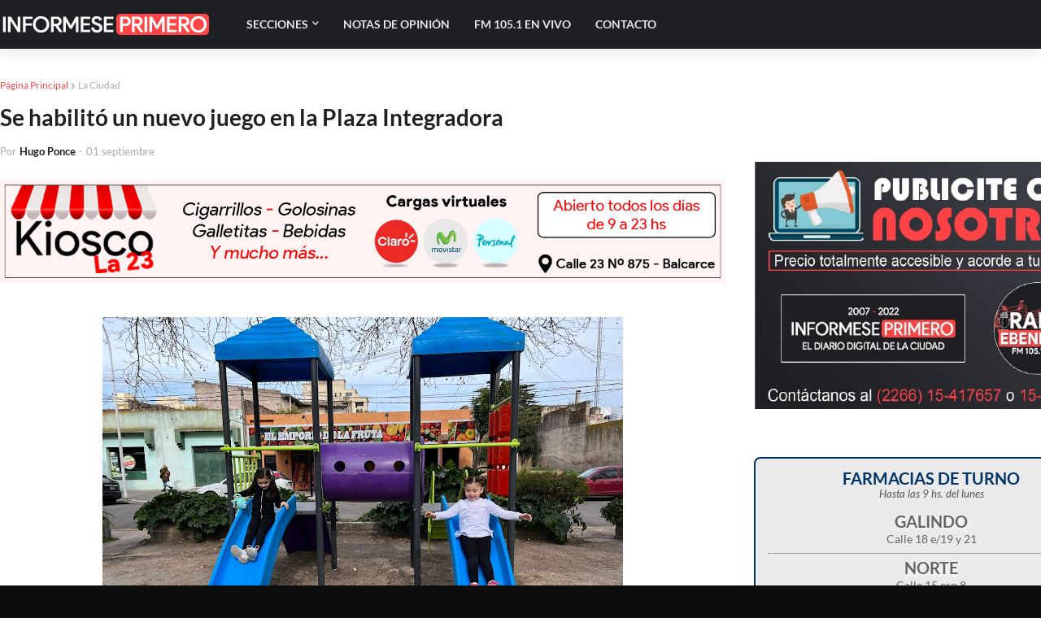

--- FILE ---
content_type: text/html; charset=utf-8
request_url: https://www.google.com/recaptcha/api2/aframe
body_size: 266
content:
<!DOCTYPE HTML><html><head><meta http-equiv="content-type" content="text/html; charset=UTF-8"></head><body><script nonce="IpS1Hy48GaE3eg1yA-N4Jw">/** Anti-fraud and anti-abuse applications only. See google.com/recaptcha */ try{var clients={'sodar':'https://pagead2.googlesyndication.com/pagead/sodar?'};window.addEventListener("message",function(a){try{if(a.source===window.parent){var b=JSON.parse(a.data);var c=clients[b['id']];if(c){var d=document.createElement('img');d.src=c+b['params']+'&rc='+(localStorage.getItem("rc::a")?sessionStorage.getItem("rc::b"):"");window.document.body.appendChild(d);sessionStorage.setItem("rc::e",parseInt(sessionStorage.getItem("rc::e")||0)+1);localStorage.setItem("rc::h",'1768770034871');}}}catch(b){}});window.parent.postMessage("_grecaptcha_ready", "*");}catch(b){}</script></body></html>